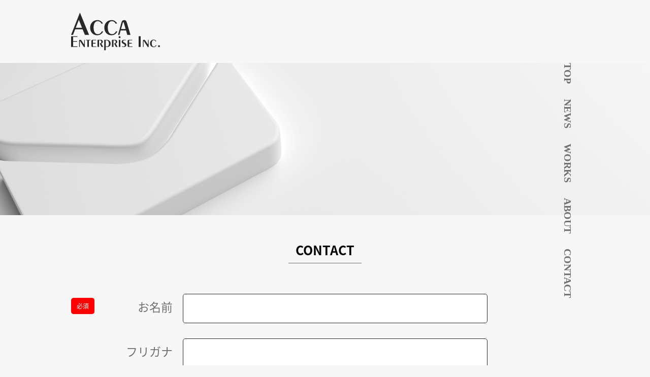

--- FILE ---
content_type: text/html; charset=UTF-8
request_url: https://accaenterpriseinc.com/contact
body_size: 20534
content:
<!DOCTYPE HTML>
<html lang="ja">
<head>
<meta charset="utf-8">
<meta http-equiv="X-UA-Compatible" content="IE=edge">
<meta name="viewport" content="initial-scale=1">
<meta name="format-detection" content="telephone=no">
<meta name="description" content="">

<link rel="stylesheet" type="text/css" media="all" href="https://accaenterpriseinc.com/css/style.css">
<link rel="stylesheet" type="text/css" media="all" href="https://accaenterpriseinc.com/css/contact.css">
	<style>img:is([sizes="auto" i], [sizes^="auto," i]) { contain-intrinsic-size: 3000px 1500px }</style>
	
		<!-- All in One SEO 4.1.3.4 -->
		<title>CONTACT - Acca Enterprise Inc.</title>
		<meta name="description" content="CONTACT お名前必須 フリガナ アドレス必須 会社名 ご連絡先 - - お問合せ内容必須 個人情報保護方 […]"/>
		<link rel="canonical" href="https://accaenterpriseinc.com/contact" />

		<!-- Global site tag (gtag.js) - Google Analytics -->
<script async src="https://www.googletagmanager.com/gtag/js?id=UA-205586889-1"></script>
<script>
 window.dataLayer = window.dataLayer || [];
 function gtag(){dataLayer.push(arguments);}
 gtag('js', new Date());

 gtag('config', 'UA-205586889-1');
</script>
		<meta property="og:site_name" content="Acca Enterprise Inc. - Just another WordPress site" />
		<meta property="og:type" content="article" />
		<meta property="og:title" content="CONTACT - Acca Enterprise Inc." />
		<meta property="og:description" content="CONTACT お名前必須 フリガナ アドレス必須 会社名 ご連絡先 - - お問合せ内容必須 個人情報保護方 […]" />
		<meta property="og:url" content="https://accaenterpriseinc.com/contact" />
		<meta property="article:published_time" content="2021-07-09T14:41:35Z" />
		<meta property="article:modified_time" content="2021-07-09T14:42:27Z" />
		<meta name="twitter:card" content="summary" />
		<meta name="twitter:domain" content="accaenterpriseinc.com" />
		<meta name="twitter:title" content="CONTACT - Acca Enterprise Inc." />
		<meta name="twitter:description" content="CONTACT お名前必須 フリガナ アドレス必須 会社名 ご連絡先 - - お問合せ内容必須 個人情報保護方 […]" />
		<script type="application/ld+json" class="aioseo-schema">
			{"@context":"https:\/\/schema.org","@graph":[{"@type":"WebSite","@id":"https:\/\/accaenterpriseinc.com\/#website","url":"https:\/\/accaenterpriseinc.com\/","name":"Acca Enterprise Inc.","description":"Just another WordPress site","publisher":{"@id":"https:\/\/accaenterpriseinc.com\/#organization"}},{"@type":"Organization","@id":"https:\/\/accaenterpriseinc.com\/#organization","name":"Acca Enterprise Inc.,","url":"https:\/\/accaenterpriseinc.com\/"},{"@type":"BreadcrumbList","@id":"https:\/\/accaenterpriseinc.com\/contact#breadcrumblist","itemListElement":[{"@type":"ListItem","@id":"https:\/\/accaenterpriseinc.com\/#listItem","position":"1","item":{"@type":"WebPage","@id":"https:\/\/accaenterpriseinc.com\/","name":"\u30db\u30fc\u30e0","description":"We create brand action every event begins with a story [\u2026]","url":"https:\/\/accaenterpriseinc.com\/"},"nextItem":"https:\/\/accaenterpriseinc.com\/contact#listItem"},{"@type":"ListItem","@id":"https:\/\/accaenterpriseinc.com\/contact#listItem","position":"2","item":{"@type":"WebPage","@id":"https:\/\/accaenterpriseinc.com\/contact","name":"CONTACT","description":"CONTACT \u304a\u540d\u524d\u5fc5\u9808 \u30d5\u30ea\u30ac\u30ca \u30a2\u30c9\u30ec\u30b9\u5fc5\u9808 \u4f1a\u793e\u540d \u3054\u9023\u7d61\u5148 - - \u304a\u554f\u5408\u305b\u5185\u5bb9\u5fc5\u9808 \u500b\u4eba\u60c5\u5831\u4fdd\u8b77\u65b9 [\u2026]","url":"https:\/\/accaenterpriseinc.com\/contact"},"previousItem":"https:\/\/accaenterpriseinc.com\/#listItem"}]},{"@type":"WebPage","@id":"https:\/\/accaenterpriseinc.com\/contact#webpage","url":"https:\/\/accaenterpriseinc.com\/contact","name":"CONTACT - Acca Enterprise Inc.","description":"CONTACT \u304a\u540d\u524d\u5fc5\u9808 \u30d5\u30ea\u30ac\u30ca \u30a2\u30c9\u30ec\u30b9\u5fc5\u9808 \u4f1a\u793e\u540d \u3054\u9023\u7d61\u5148 - - \u304a\u554f\u5408\u305b\u5185\u5bb9\u5fc5\u9808 \u500b\u4eba\u60c5\u5831\u4fdd\u8b77\u65b9 [\u2026]","inLanguage":"ja","isPartOf":{"@id":"https:\/\/accaenterpriseinc.com\/#website"},"breadcrumb":{"@id":"https:\/\/accaenterpriseinc.com\/contact#breadcrumblist"},"datePublished":"2021-07-09T14:41:35+09:00","dateModified":"2021-07-09T14:42:27+09:00"}]}
		</script>
		<!-- All in One SEO -->

		<!-- This site uses the Google Analytics by MonsterInsights plugin v7.18.0 - Using Analytics tracking - https://www.monsterinsights.com/ -->
		<!-- Note: MonsterInsights is not currently configured on this site. The site owner needs to authenticate with Google Analytics in the MonsterInsights settings panel. -->
					<!-- No UA code set -->
				<!-- / Google Analytics by MonsterInsights -->
		<link rel='stylesheet' id='mw-wp-form-css' href='https://accaenterpriseinc.com/wp/wp-content/plugins/mw-wp-form/css/style.css?ver=6.8.3' type='text/css' media='all' />
<link rel='stylesheet' id='wp-block-library-css' href='https://accaenterpriseinc.com/wp/wp-includes/css/dist/block-library/style.min.css?ver=6.8.3' type='text/css' media='all' />
<style id='classic-theme-styles-inline-css' type='text/css'>
/*! This file is auto-generated */
.wp-block-button__link{color:#fff;background-color:#32373c;border-radius:9999px;box-shadow:none;text-decoration:none;padding:calc(.667em + 2px) calc(1.333em + 2px);font-size:1.125em}.wp-block-file__button{background:#32373c;color:#fff;text-decoration:none}
</style>
<style id='global-styles-inline-css' type='text/css'>
:root{--wp--preset--aspect-ratio--square: 1;--wp--preset--aspect-ratio--4-3: 4/3;--wp--preset--aspect-ratio--3-4: 3/4;--wp--preset--aspect-ratio--3-2: 3/2;--wp--preset--aspect-ratio--2-3: 2/3;--wp--preset--aspect-ratio--16-9: 16/9;--wp--preset--aspect-ratio--9-16: 9/16;--wp--preset--color--black: #000000;--wp--preset--color--cyan-bluish-gray: #abb8c3;--wp--preset--color--white: #ffffff;--wp--preset--color--pale-pink: #f78da7;--wp--preset--color--vivid-red: #cf2e2e;--wp--preset--color--luminous-vivid-orange: #ff6900;--wp--preset--color--luminous-vivid-amber: #fcb900;--wp--preset--color--light-green-cyan: #7bdcb5;--wp--preset--color--vivid-green-cyan: #00d084;--wp--preset--color--pale-cyan-blue: #8ed1fc;--wp--preset--color--vivid-cyan-blue: #0693e3;--wp--preset--color--vivid-purple: #9b51e0;--wp--preset--gradient--vivid-cyan-blue-to-vivid-purple: linear-gradient(135deg,rgba(6,147,227,1) 0%,rgb(155,81,224) 100%);--wp--preset--gradient--light-green-cyan-to-vivid-green-cyan: linear-gradient(135deg,rgb(122,220,180) 0%,rgb(0,208,130) 100%);--wp--preset--gradient--luminous-vivid-amber-to-luminous-vivid-orange: linear-gradient(135deg,rgba(252,185,0,1) 0%,rgba(255,105,0,1) 100%);--wp--preset--gradient--luminous-vivid-orange-to-vivid-red: linear-gradient(135deg,rgba(255,105,0,1) 0%,rgb(207,46,46) 100%);--wp--preset--gradient--very-light-gray-to-cyan-bluish-gray: linear-gradient(135deg,rgb(238,238,238) 0%,rgb(169,184,195) 100%);--wp--preset--gradient--cool-to-warm-spectrum: linear-gradient(135deg,rgb(74,234,220) 0%,rgb(151,120,209) 20%,rgb(207,42,186) 40%,rgb(238,44,130) 60%,rgb(251,105,98) 80%,rgb(254,248,76) 100%);--wp--preset--gradient--blush-light-purple: linear-gradient(135deg,rgb(255,206,236) 0%,rgb(152,150,240) 100%);--wp--preset--gradient--blush-bordeaux: linear-gradient(135deg,rgb(254,205,165) 0%,rgb(254,45,45) 50%,rgb(107,0,62) 100%);--wp--preset--gradient--luminous-dusk: linear-gradient(135deg,rgb(255,203,112) 0%,rgb(199,81,192) 50%,rgb(65,88,208) 100%);--wp--preset--gradient--pale-ocean: linear-gradient(135deg,rgb(255,245,203) 0%,rgb(182,227,212) 50%,rgb(51,167,181) 100%);--wp--preset--gradient--electric-grass: linear-gradient(135deg,rgb(202,248,128) 0%,rgb(113,206,126) 100%);--wp--preset--gradient--midnight: linear-gradient(135deg,rgb(2,3,129) 0%,rgb(40,116,252) 100%);--wp--preset--font-size--small: 13px;--wp--preset--font-size--medium: 20px;--wp--preset--font-size--large: 36px;--wp--preset--font-size--x-large: 42px;--wp--preset--spacing--20: 0.44rem;--wp--preset--spacing--30: 0.67rem;--wp--preset--spacing--40: 1rem;--wp--preset--spacing--50: 1.5rem;--wp--preset--spacing--60: 2.25rem;--wp--preset--spacing--70: 3.38rem;--wp--preset--spacing--80: 5.06rem;--wp--preset--shadow--natural: 6px 6px 9px rgba(0, 0, 0, 0.2);--wp--preset--shadow--deep: 12px 12px 50px rgba(0, 0, 0, 0.4);--wp--preset--shadow--sharp: 6px 6px 0px rgba(0, 0, 0, 0.2);--wp--preset--shadow--outlined: 6px 6px 0px -3px rgba(255, 255, 255, 1), 6px 6px rgba(0, 0, 0, 1);--wp--preset--shadow--crisp: 6px 6px 0px rgba(0, 0, 0, 1);}:where(.is-layout-flex){gap: 0.5em;}:where(.is-layout-grid){gap: 0.5em;}body .is-layout-flex{display: flex;}.is-layout-flex{flex-wrap: wrap;align-items: center;}.is-layout-flex > :is(*, div){margin: 0;}body .is-layout-grid{display: grid;}.is-layout-grid > :is(*, div){margin: 0;}:where(.wp-block-columns.is-layout-flex){gap: 2em;}:where(.wp-block-columns.is-layout-grid){gap: 2em;}:where(.wp-block-post-template.is-layout-flex){gap: 1.25em;}:where(.wp-block-post-template.is-layout-grid){gap: 1.25em;}.has-black-color{color: var(--wp--preset--color--black) !important;}.has-cyan-bluish-gray-color{color: var(--wp--preset--color--cyan-bluish-gray) !important;}.has-white-color{color: var(--wp--preset--color--white) !important;}.has-pale-pink-color{color: var(--wp--preset--color--pale-pink) !important;}.has-vivid-red-color{color: var(--wp--preset--color--vivid-red) !important;}.has-luminous-vivid-orange-color{color: var(--wp--preset--color--luminous-vivid-orange) !important;}.has-luminous-vivid-amber-color{color: var(--wp--preset--color--luminous-vivid-amber) !important;}.has-light-green-cyan-color{color: var(--wp--preset--color--light-green-cyan) !important;}.has-vivid-green-cyan-color{color: var(--wp--preset--color--vivid-green-cyan) !important;}.has-pale-cyan-blue-color{color: var(--wp--preset--color--pale-cyan-blue) !important;}.has-vivid-cyan-blue-color{color: var(--wp--preset--color--vivid-cyan-blue) !important;}.has-vivid-purple-color{color: var(--wp--preset--color--vivid-purple) !important;}.has-black-background-color{background-color: var(--wp--preset--color--black) !important;}.has-cyan-bluish-gray-background-color{background-color: var(--wp--preset--color--cyan-bluish-gray) !important;}.has-white-background-color{background-color: var(--wp--preset--color--white) !important;}.has-pale-pink-background-color{background-color: var(--wp--preset--color--pale-pink) !important;}.has-vivid-red-background-color{background-color: var(--wp--preset--color--vivid-red) !important;}.has-luminous-vivid-orange-background-color{background-color: var(--wp--preset--color--luminous-vivid-orange) !important;}.has-luminous-vivid-amber-background-color{background-color: var(--wp--preset--color--luminous-vivid-amber) !important;}.has-light-green-cyan-background-color{background-color: var(--wp--preset--color--light-green-cyan) !important;}.has-vivid-green-cyan-background-color{background-color: var(--wp--preset--color--vivid-green-cyan) !important;}.has-pale-cyan-blue-background-color{background-color: var(--wp--preset--color--pale-cyan-blue) !important;}.has-vivid-cyan-blue-background-color{background-color: var(--wp--preset--color--vivid-cyan-blue) !important;}.has-vivid-purple-background-color{background-color: var(--wp--preset--color--vivid-purple) !important;}.has-black-border-color{border-color: var(--wp--preset--color--black) !important;}.has-cyan-bluish-gray-border-color{border-color: var(--wp--preset--color--cyan-bluish-gray) !important;}.has-white-border-color{border-color: var(--wp--preset--color--white) !important;}.has-pale-pink-border-color{border-color: var(--wp--preset--color--pale-pink) !important;}.has-vivid-red-border-color{border-color: var(--wp--preset--color--vivid-red) !important;}.has-luminous-vivid-orange-border-color{border-color: var(--wp--preset--color--luminous-vivid-orange) !important;}.has-luminous-vivid-amber-border-color{border-color: var(--wp--preset--color--luminous-vivid-amber) !important;}.has-light-green-cyan-border-color{border-color: var(--wp--preset--color--light-green-cyan) !important;}.has-vivid-green-cyan-border-color{border-color: var(--wp--preset--color--vivid-green-cyan) !important;}.has-pale-cyan-blue-border-color{border-color: var(--wp--preset--color--pale-cyan-blue) !important;}.has-vivid-cyan-blue-border-color{border-color: var(--wp--preset--color--vivid-cyan-blue) !important;}.has-vivid-purple-border-color{border-color: var(--wp--preset--color--vivid-purple) !important;}.has-vivid-cyan-blue-to-vivid-purple-gradient-background{background: var(--wp--preset--gradient--vivid-cyan-blue-to-vivid-purple) !important;}.has-light-green-cyan-to-vivid-green-cyan-gradient-background{background: var(--wp--preset--gradient--light-green-cyan-to-vivid-green-cyan) !important;}.has-luminous-vivid-amber-to-luminous-vivid-orange-gradient-background{background: var(--wp--preset--gradient--luminous-vivid-amber-to-luminous-vivid-orange) !important;}.has-luminous-vivid-orange-to-vivid-red-gradient-background{background: var(--wp--preset--gradient--luminous-vivid-orange-to-vivid-red) !important;}.has-very-light-gray-to-cyan-bluish-gray-gradient-background{background: var(--wp--preset--gradient--very-light-gray-to-cyan-bluish-gray) !important;}.has-cool-to-warm-spectrum-gradient-background{background: var(--wp--preset--gradient--cool-to-warm-spectrum) !important;}.has-blush-light-purple-gradient-background{background: var(--wp--preset--gradient--blush-light-purple) !important;}.has-blush-bordeaux-gradient-background{background: var(--wp--preset--gradient--blush-bordeaux) !important;}.has-luminous-dusk-gradient-background{background: var(--wp--preset--gradient--luminous-dusk) !important;}.has-pale-ocean-gradient-background{background: var(--wp--preset--gradient--pale-ocean) !important;}.has-electric-grass-gradient-background{background: var(--wp--preset--gradient--electric-grass) !important;}.has-midnight-gradient-background{background: var(--wp--preset--gradient--midnight) !important;}.has-small-font-size{font-size: var(--wp--preset--font-size--small) !important;}.has-medium-font-size{font-size: var(--wp--preset--font-size--medium) !important;}.has-large-font-size{font-size: var(--wp--preset--font-size--large) !important;}.has-x-large-font-size{font-size: var(--wp--preset--font-size--x-large) !important;}
:where(.wp-block-post-template.is-layout-flex){gap: 1.25em;}:where(.wp-block-post-template.is-layout-grid){gap: 1.25em;}
:where(.wp-block-columns.is-layout-flex){gap: 2em;}:where(.wp-block-columns.is-layout-grid){gap: 2em;}
:root :where(.wp-block-pullquote){font-size: 1.5em;line-height: 1.6;}
</style>
<script type="text/javascript" src="https://accaenterpriseinc.com/wp/wp-includes/js/jquery/jquery.min.js?ver=3.7.1" id="jquery-core-js"></script>
<script type="text/javascript" src="https://accaenterpriseinc.com/wp/wp-includes/js/jquery/jquery-migrate.min.js?ver=3.4.1" id="jquery-migrate-js"></script>
<link rel="https://api.w.org/" href="https://accaenterpriseinc.com/wp-json/" /><link rel="alternate" title="JSON" type="application/json" href="https://accaenterpriseinc.com/wp-json/wp/v2/pages/14" /><link rel="alternate" title="oEmbed (JSON)" type="application/json+oembed" href="https://accaenterpriseinc.com/wp-json/oembed/1.0/embed?url=https%3A%2F%2Faccaenterpriseinc.com%2Fcontact" />
<link rel="alternate" title="oEmbed (XML)" type="text/xml+oembed" href="https://accaenterpriseinc.com/wp-json/oembed/1.0/embed?url=https%3A%2F%2Faccaenterpriseinc.com%2Fcontact&#038;format=xml" />
<script async src="https://accaenterpriseinc.com/js/picturefill.min.js"></script>
</head>

<body>
<div class="layout">
	<header class="header">
		<h1 class="header__logo"><a href="https://accaenterpriseinc.com/"><img src="https://accaenterpriseinc.com/img/common/logo1.svg" alt="Acca Enterprise Inc."></a></h1>
	</header>
	<nav class="gnav">
		<ul>
			<li><a href="https://accaenterpriseinc.com/">TOP</a></li>
			<li><a href="https://accaenterpriseinc.com/news/">NEWS</a></li>
			<li><a href="https://accaenterpriseinc.com/#works" class="smoothScroll">WORKS</a></li>
			<li><a href="https://accaenterpriseinc.com/#about" class="smoothScroll">ABOUT</a></li>
			<li><a href="https://accaenterpriseinc.com/contact/">CONTACT</a></li>
		</ul>
	</nav>
	<div class="visual"></div>
	<article class="contact">
		<h2 class="cmn-hd1">CONTACT</h2>
<div id="mw_wp_form_mw-wp-form-13" class="mw_wp_form mw_wp_form_input  ">
					<form method="post" action="" enctype="multipart/form-data">		<table>
			<tr>
				<th scope="row"><div>お名前<span class="contact__required">必須</span></div></th>
				<td>
<input type="text" name="お名前" size="60" value="" />
</td>
			</tr>
			<tr>
				<th scope="row"><div>フリガナ</div></th>
				<td>
<input type="text" name="フリガナ" size="60" value="" />
</td>
			</tr>
			<tr>
				<th scope="row"><div>アドレス<span class="contact__required">必須</span></div></th>
				<td>
<input type="email" name="アドレス" size="60" value="" data-conv-half-alphanumeric="true"/>
</td>
			</tr>
			<tr>
				<th scope="row"><div>会社名</div></th>
				<td>
<input type="text" name="会社名" size="60" value="" />
</td>
			</tr>
			<tr>
				<th scope="row"><div>ご連絡先</div></th>
				<td>
<span class="mwform-tel-field">
	<input type="text" name="ご連絡先[data][0]" size="6" maxlength="5" value="" data-conv-half-alphanumeric="true" />
	-	<input type="text" name="ご連絡先[data][1]" size="5" maxlength="4" value="" data-conv-half-alphanumeric="true" />
	-	<input type="text" name="ご連絡先[data][2]" size="5" maxlength="4" value="" data-conv-half-alphanumeric="true" />
</span>

<input type="hidden" name="ご連絡先[separator]" value="-" />
</td>
			</tr>
			<tr>
				<th scope="row"><div>お問合せ内容<span class="contact__required">必須</span></div></th>
				<td>
<textarea name="お問合せ内容" cols="50" rows="5" ></textarea>
</td>
			</tr>
		</table>
		<p class="contact__privacy"><label>
	<span class="mwform-checkbox-field horizontal-item">
		<label >
			<input type="checkbox" name="agree[data][]" value="個人情報保護方針を理解致しました" />
			<span class="mwform-checkbox-field-text">個人情報保護方針を理解致しました</span>
		</label>
	</span>

<input type="hidden" name="agree[separator]" value="," />

<input type="hidden" name="__children[agree][]" value="{&quot;\u500b\u4eba\u60c5\u5831\u4fdd\u8b77\u65b9\u91dd\u3092\u7406\u89e3\u81f4\u3057\u307e\u3057\u305f&quot;:&quot;\u500b\u4eba\u60c5\u5831\u4fdd\u8b77\u65b9\u91dd\u3092\u7406\u89e3\u81f4\u3057\u307e\u3057\u305f&quot;}" />
</label></p>
		<div class="contact__btns">
			<button class="contact__btns__remove" onclick="location.href='/contact/'; return false;">削除</button>

<button type="submit" name="submitConfirm" value="confirm" class="contact__btns__confirm">確認</button>



		</div><input type="hidden" name="mw-wp-form-form-id" value="13" /><input type="hidden" name="mw_wp_form_token" value="9bdf1da99c4a0fcf0635c07f19ef65f3ba0e20c0566c92a9b9fb137b7722bee8" /><input type="hidden" name="mw-wp-form-form-id" value="13" /><input type="hidden" name="mw_wp_form_token" value="9bdf1da99c4a0fcf0635c07f19ef65f3ba0e20c0566c92a9b9fb137b7722bee8" /></form>
				<!-- end .mw_wp_form --></div>
	</article>	<footer class="footer"><div>
		<div class="page-top"><div>TOP</div></div>
		<p class="footer__copyright"><small>Copyrights &copy;Acca Enterprise Inc., All Rights Reserved.</small></p>
		<p class="footer__nav"><a href="https://accaenterpriseinc.com/privacy/">Privacy Poricy</a></p>
	</div></footer>
</div>
<script src="https://accaenterpriseinc.com/js/jquery-3.4.1.min.js"></script>
<script src="https://accaenterpriseinc.com/js/jquery.easing.1.3.js"></script>
<script src="https://accaenterpriseinc.com/js/common.js"></script>
<script type="speculationrules">
{"prefetch":[{"source":"document","where":{"and":[{"href_matches":"\/*"},{"not":{"href_matches":["\/wp\/wp-*.php","\/wp\/wp-admin\/*","\/wp\/wp-content\/uploads\/*","\/wp\/wp-content\/*","\/wp\/wp-content\/plugins\/*","\/wp\/wp-content\/themes\/accaenterprise\/*","\/*\\?(.+)"]}},{"not":{"selector_matches":"a[rel~=\"nofollow\"]"}},{"not":{"selector_matches":".no-prefetch, .no-prefetch a"}}]},"eagerness":"conservative"}]}
</script>
<script type="text/javascript" src="https://accaenterpriseinc.com/wp/wp-content/plugins/mw-wp-form/js/form.js?ver=6.8.3" id="mw-wp-form-js"></script>
</body>
</html>


--- FILE ---
content_type: text/css
request_url: https://accaenterpriseinc.com/css/style.css
body_size: 22304
content:
@charset "UTF-8";
/* reset */
@import url(https://fonts.googleapis.com/earlyaccess/notosansjapanese.css);
@import url(https://fonts.googleapis.com/css2?family=Noto+Serif+JP:wght@400;500;700&display=swap);
@import url(https://pro.fontawesome.com/releases/v5.14.0/css/all.css);
html {
  height: 100%;
  overflow-y: scroll;
  width: 100%;
}

body {
  height: 100%;
  margin: 0;
  overflow: visible;
  padding: 0;
  vertical-align: top;
  width: 100%;
}

h1, h2, h3, h4, h5, h6 {
  font-size: 100%;
  font-weight: normal;
  margin: 0;
}

p {
  margin: 0;
}

a img, img {
  border: 0;
  vertical-align: middle;
}

strong {
  font-style: normal;
  font-weight: bold;
}

small {
  font-size: 100%;
}

ol, ul {
  list-style-type: none;
}

dd, dl, dt, li, ol, ul {
  margin: 0;
  padding: 0;
}

hr {
  background-color: #CCCCCC;
  border: 0;
  color: #CCCCCC;
  height: 1px;
  margin: 0;
  padding: 0;
}

table {
  border-collapse: collapse;
  border-spacing: 0;
  font-size: 100%;
}

th {
  font-style: normal;
  font-weight: normal;
  margin: 0;
  padding: 0;
  text-align: left;
}

td {
  margin: 0;
  padding: 0;
}

blockquote, div, span {
  margin: 0;
  padding: 0;
}

pre {
  font-family: monospace;
  line-height: 1.0;
  margin: 0;
  padding: 0;
}

button {
  background: 0;
  border: 0;
  cursor: pointer;
  padding: 0;
  vertical-align: middle;
}

button, fieldset, form, input, label, legend, select, textarea {
  font-family: inherit;
  font-size: 100%;
  font-style: inherit;
  font-weight: inherit;
  margin: 0;
  padding: 0;
  vertical-align: middle;
}

label {
  cursor: pointer;
}

textarea {
  resize: vertical;
}

* html textarea {
  margin-top: -2px;
}

*:first-child + html textarea {
  margin-top: -2px;
}

abbr, acronym {
  border: 0;
}

address, caption, cite, code, dfn, em, var {
  font-style: normal;
  font-weight: normal;
}

caption {
  text-align: left;
}

code, kbd, pre, samp, tt {
  font-family: monospace;
  line-height: 1.0;
}

* + html code, * + html kbd, * + html pre, * + html samp, * + html tt {
  font-size: 108%;
}

q:after, q:before {
  content: '';
}

article, aside, audio, canvas, projects, figcaption, figure, footer, header, hgroup, mark, menu, nav, section, summary, time, video {
  background: transparent;
  border: 0;
  font-size: 100%;
  margin: 0;
  outline: 0;
  padding: 0;
  vertical-align: baseline;
}

article, aside, projects, figcaption, figure, footer, header, hgroup, menu, nav, section {
  display: block;
}

/* IE */
@font-face {
  font-family: 'LiNovePOP';
  src: url("../font/LiNovePOP.eot");
}

/* Firefox, Opera, Safari */
@font-face {
  font-family: 'LiNovePOP';
  src: url("../font/LiNovePOP.ttf") format("truetype");
}

/* Vars
--------------------- */
/*
Noto Sans Japanese Weight
100	Thin
200	Light
300	DemiLight
400	Regular
500	Medium
700	Bold
900	Black

Fontawesome
&#x;
300 LIGHT   線が細いもの                   fal
400 REGULAR アウトラインをとったようなもの    far
400 BRANDS  Twitterなどのブランドロゴ       fab
900 SOLID   通常アイコン、白抜きのもの       fas
*/
/* ソースサイズ */
/* Mixin
--------------------- */
/* Media Queries */
/* Vendor Prefix */
/* Extend
--------------------- */
/* Clearfix */
/* Ellipsis */
/* PseudoTable */
/* Inner */
.mod-pagination, .header, .footer > div {
  margin-left: auto;
  margin-right: auto;
  max-width: 1040px;
  padding-left: 20px;
  padding-right: 20px;
  width: 100%;
}

@media screen and (max-width: 1020px) {
  .mod-pagination, .header, .footer > div {
    padding-right: 4.41176vw;
  }
}

@media screen and (max-width: 767px) {
  .mod-pagination, .header, .footer > div {
    padding-left: 4.68vw;
    padding-right: 4.68vw;
  }
}

/* Device
--------------------- */
/* .pc-only */
@media screen and (max-width: 767px) {
  .pc-only {
    display: none !important;
  }
}

/* .tb-only */
.tb-only {
  display: none !important;
}

@media screen and (max-width: 1023px) {
  .tb-only {
    display: block !important;
  }
}

@media screen and (max-width: 1023px) {
  br.tb-only {
    display: inline !important;
  }
}

/* .sp-only */
.sp-only {
  display: none !important;
}

@media screen and (max-width: 767px) {
  .sp-only {
    display: block !important;
  }
}

@media screen and (max-width: 767px) {
  br.sp-only {
    display: inline !important;
  }
}

/* Basic
--------------------- */
/* .align-center */
.align-center {
  text-align: center;
}

/* .align-right */
.align-right {
  text-align: right;
}

/* .align-center */
.align-center {
  text-align: center;
}

/* .bold */
.bold {
  font-weight: 700;
}

/* .mb-40 */
.mb-0 {
  margin-bottom: 0 !important;
}

.mb-8 {
  margin-bottom: 8px !important;
}

.mb-16 {
  margin-bottom: 16px !important;
}

.mb-24 {
  margin-bottom: 24px !important;
}

.mb-32 {
  margin-bottom: 32px !important;
}

.mb-40 {
  margin-bottom: 40px !important;
}

.mb-64 {
  margin-bottom: 64px !important;
}

.mb-80 {
  margin-bottom: 80px !important;
}

.mb-160 {
  margin-bottom: 160px !important;
}

/* Heading
--------------------- */
.mod-hd1 {
  color: #000;
  font-size: 1rem;
  font-weight: bold;
  line-height: 1.5;
}

/* Cols
--------------------- */
.mod-cols, .mod-cols--64-36, .mod-cols--36-64 {
  display: -webkit-box;
  display: -ms-flexbox;
  display: flex;
  -webkit-box-pack: justify;
      -ms-flex-pack: justify;
          justify-content: space-between;
  margin-bottom: 80px;
}

.mod-cols--64-36 {
  -webkit-box-orient: horizontal;
  -webkit-box-direction: reverse;
      -ms-flex-direction: row-reverse;
          flex-direction: row-reverse;
}

.mod-cols--64-36 .mod-cols__col1, .mod-cols--64-36 .mod-cols__col1--fig {
  width: 36%;
}

.mod-cols--64-36 .mod-cols__col1--fig img {
  width: 100%;
}

.mod-cols--64-36 .mod-cols__col2, .mod-cols--64-36 .mod-cols__col2--fig {
  padding-right: 24px;
  width: 64%;
}

.mod-cols--64-36 .mod-cols__col2--fig img {
  width: 100%;
}

.mod-cols--36-64 .mod-cols__col1, .mod-cols--36-64 .mod-cols__col1--fig {
  width: 36%;
}

.mod-cols--36-64 .mod-cols__col1--fig img {
  width: 100%;
}

.mod-cols--36-64 .mod-cols__col2, .mod-cols--36-64 .mod-cols__col2--fig {
  padding-left: 24px;
  width: 64%;
}

.mod-cols--36-64 .mod-cols__col2--fig img {
  width: 100%;
}

@media screen and (max-width: 767px) {
  .mod-cols, .mod-cols--64-36, .mod-cols--36-64 {
    -webkit-box-orient: vertical;
    -webkit-box-direction: normal;
        -ms-flex-direction: column;
            flex-direction: column;
    margin-bottom: 40px;
  }
  .mod-cols .mod-cols__col1, .mod-cols--64-36 .mod-cols__col1, .mod-cols--36-64 .mod-cols__col1, .mod-cols--64-36 .mod-cols__col1--fig, .mod-cols--36-64 .mod-cols__col1--fig {
    width: 100%;
  }
  .mod-cols .mod-cols__col2, .mod-cols--64-36 .mod-cols__col2, .mod-cols--36-64 .mod-cols__col2, .mod-cols--64-36 .mod-cols__col2--fig, .mod-cols--36-64 .mod-cols__col2--fig {
    padding: 0;
    width: 100%;
  }
}

.mod-cols2, .mod-cols2--rev {
  display: -webkit-box;
  display: -ms-flexbox;
  display: flex;
  -webkit-box-pack: justify;
      -ms-flex-pack: justify;
          justify-content: space-between;
  margin-bottom: 24px;
}

@media screen and (max-width: 767px) {
  .mod-cols2, .mod-cols2--rev {
    -webkit-box-orient: vertical;
    -webkit-box-direction: reverse;
        -ms-flex-direction: column-reverse;
            flex-direction: column-reverse;
    margin-bottom: 0;
  }
}

.mod-cols2 .mod-cols2__col1, .mod-cols2--rev .mod-cols2__col1 {
  -ms-flex-negative: 0;
      flex-shrink: 0;
  padding-right: 24px;
}

@media screen and (max-width: 767px) {
  .mod-cols2 .mod-cols2__col1, .mod-cols2--rev .mod-cols2__col1 {
    padding-right: 0;
    width: 100%;
  }
}

@media screen and (max-width: 767px) {
  .mod-cols2 .mod-cols2__col2, .mod-cols2--rev .mod-cols2__col2 {
    width: 100%;
    margin-bottom: 16px;
  }
}

.mod-cols2 .mod-cols2__col2 img, .mod-cols2--rev .mod-cols2__col2 img {
  max-width: 100%;
}

@media screen and (max-width: 767px) {
  .mod-cols2 .mod-cols2__col2 img, .mod-cols2--rev .mod-cols2__col2 img {
    width: 100%;
  }
}

.mod-cols2--rev {
  -webkit-box-orient: horizontal;
  -webkit-box-direction: reverse;
      -ms-flex-direction: row-reverse;
          flex-direction: row-reverse;
}

@media screen and (max-width: 767px) {
  .mod-cols2--rev {
    -webkit-box-orient: vertical;
    -webkit-box-direction: reverse;
        -ms-flex-direction: column-reverse;
            flex-direction: column-reverse;
  }
}

.mod-cols2--rev .mod-cols2__col1 {
  padding-right: 0;
  padding-left: 24px;
}

@media screen and (max-width: 767px) {
  .mod-cols2--rev .mod-cols2__col1 {
    padding-left: 0;
  }
}

/* Decorate
--------------------- */
.mod-dec1 {
  font-size: 2rem;
  font-weight: bold;
}

/* Button
--------------------- */
.mod-btn1 {
  background-color: #000;
  border: 1px solid #000;
  border-radius: 10px;
  color: #fff;
  display: inline-block;
  font-size: 1rem;
  font-weight: bold;
  text-decoration: none;
  line-height: 1;
  padding: 10px 0;
  text-align: center;
  width: 100%;
}

.mod-btn1:hover {
  color: #fff;
  opacity: 0.5;
}

/* Table
--------------------- */
.mod-table {
  border-left: 1px solid #e9e9e9;
  border-top: 1px solid #e9e9e9;
  font-size: 1.6rem;
  margin: 40px 0;
  width: 100%;
}

.mod-table th {
  background-color: #f9f9f9;
  border-bottom: 1px solid #e9e9e9;
  border-right: 1px solid #e9e9e9;
  font-size: 100%;
  line-height: 2;
  padding: 20px;
  vertical-align: top;
  width: 200px;
}

.mod-table th > *:first-child {
  margin-top: 0 !important;
}

.mod-table th > *:last-child {
  margin-bottom: 0 !important;
}

@media screen and (max-width: 767px) {
  .mod-table th {
    display: block;
    width: 100%;
  }
}

.mod-table td {
  background-color: #fff;
  border-bottom: 1px solid #e9e9e9;
  border-right: 1px solid #e9e9e9;
  font-size: 100%;
  line-height: 2;
  padding: 20px;
  vertical-align: top;
}

.mod-table td > *:first-child {
  margin-top: 0 !important;
}

.mod-table td > *:last-child {
  margin-bottom: 0 !important;
}

@media screen and (max-width: 767px) {
  .mod-table td {
    display: block;
    width: 100%;
  }
}

/* List
--------------------- */
.mod-list-disc {
  line-height: 1.5;
  list-style-type: disc;
  padding-left: 1.5em;
}

.mod-list-disc li {
  margin-bottom: 0.5em;
}

/* Section
--------------------- */
.mod-sec {
  margin-left: auto;
  margin-right: auto;
  max-width: 1100px;
  padding-left: 50px;
  padding-right: 50px;
}

@media screen and (max-width: 1023px) {
  .mod-sec {
    padding-left: 4vw;
    padding-right: 4vw;
  }
}

/* Adjacent
--------------------- */
.mod-adjacent {
  -webkit-box-align: center;
      -ms-flex-align: center;
          align-items: center;
  display: -webkit-box;
  display: -ms-flexbox;
  display: flex;
  -webkit-box-pack: justify;
      -ms-flex-pack: justify;
          justify-content: space-between;
  margin: 80px 0;
}

@media screen and (max-width: 767px) {
  .mod-adjacent {
    margin: 40px 0;
  }
}

.mod-adjacent a {
  color: #707070;
  font-size: 1.6rem;
  text-decoration: none;
}

.mod-adjacent__prev a,
.mod-adjacent__next a {
  -webkit-box-align: center;
      -ms-flex-align: center;
          align-items: center;
  background: #707070;
  color: #FFF;
  display: -webkit-box;
  display: -ms-flexbox;
  display: flex;
  font-family: "Font Awesome 5 Pro";
  height: 40px;
  -webkit-box-pack: center;
      -ms-flex-pack: center;
          justify-content: center;
  width: 40px;
}

.mod-adjacent__prev img,
.mod-adjacent__next img {
  width: 12px;
}

/* .pagination
--------------------- */
.mod-pagination {
  margin-bottom: 60px;
}

.mod-pagination ul {
  -webkit-box-align: center;
      -ms-flex-align: center;
          align-items: center;
  display: -webkit-box;
  display: -ms-flexbox;
  display: flex;
  -webkit-box-pack: center;
      -ms-flex-pack: center;
          justify-content: center;
  list-style: none;
  margin: 0 auto;
  padding: 0;
  position: relative;
  text-align: center;
}

@media screen and (max-width: 767px) {
  .mod-pagination ul {
    display: block;
  }
}

.mod-pagination__item, .mod-pagination__item--first, .mod-pagination__item--last, .mod-pagination__item--prev, .mod-pagination__item--next, .mod-pagination__item--current, .mod-pagination__item--ellipsis {
  font-size: 1.6rem;
  height: 40px;
  margin: 0 5px;
  padding: 0;
  text-align: center;
  width: 40px;
}

.mod-pagination__item a, .mod-pagination__item--first a, .mod-pagination__item--last a, .mod-pagination__item--prev a, .mod-pagination__item--next a, .mod-pagination__item--current a, .mod-pagination__item--ellipsis a,
.mod-pagination__item span,
.mod-pagination__item--first span,
.mod-pagination__item--last span,
.mod-pagination__item--prev span,
.mod-pagination__item--next span,
.mod-pagination__item--current span,
.mod-pagination__item--ellipsis span {
  background: #717171;
  border: 1px solid #717171;
  border-radius: 3px;
  color: #FFF;
  display: block;
  line-height: 38px;
  height: 100%;
  text-decoration: none;
  width: 100%;
}

@media screen and (max-width: 767px) {
  .mod-pagination__item a, .mod-pagination__item--first a, .mod-pagination__item--last a, .mod-pagination__item--prev a, .mod-pagination__item--next a, .mod-pagination__item--current a, .mod-pagination__item--ellipsis a,
  .mod-pagination__item span,
  .mod-pagination__item--first span,
  .mod-pagination__item--last span,
  .mod-pagination__item--prev span,
  .mod-pagination__item--next span,
  .mod-pagination__item--current span,
  .mod-pagination__item--ellipsis span {
    line-height: 10.13333vw;
  }
}

.mod-pagination__item a:hover, .mod-pagination__item--first a:hover, .mod-pagination__item--last a:hover, .mod-pagination__item--prev a:hover, .mod-pagination__item--next a:hover, .mod-pagination__item--current a:hover, .mod-pagination__item--ellipsis a:hover {
  background: #2699FB;
  border: 1px solid #2699FB;
  color: #FFF;
}

.mod-pagination__item--first a, .mod-pagination__item--last a, .mod-pagination__item--prev a, .mod-pagination__item--next a {
  color: #2699FB;
}

.mod-pagination__item--first span, .mod-pagination__item--last span, .mod-pagination__item--prev span, .mod-pagination__item--next span {
  opacity: 0.5;
}

.mod-pagination__item--first {
  display: none;
  margin: 0 5px 0 0;
}

.mod-pagination__item--last {
  display: none;
  margin: 0 0 0 5px;
}

.mod-pagination__item--prev {
  margin: 0 5px 0 0;
}

.mod-pagination__item--next {
  margin: 0 0 0 5px;
}

.mod-pagination__item--current span.mod-pagination__sp-txt {
  display: none;
}

@media screen and (max-width: 767px) {
  .mod-pagination__item--current span.mod-pagination__sp-txt {
    color: #707070;
    background: 0;
    border: 0;
    display: inline-block;
  }
}

.mod-pagination__item--current span.mod-pagination__pc-txt {
  background: #2699FB;
  border: 1px solid #2699FB;
  color: #FFF;
  line-height: 38px;
}

@media screen and (max-width: 767px) {
  .mod-pagination__item--current span.mod-pagination__pc-txt {
    display: none;
  }
}

.mod-pagination__item--ellipsis {
  line-height: 40px;
}

@media screen and (max-width: 767px) {
  .mod-pagination__item, .mod-pagination__item--first, .mod-pagination__item--last, .mod-pagination__item--prev, .mod-pagination__item--next, .mod-pagination__item--current, .mod-pagination__item--ellipsis {
    display: none;
    font-size: 4.26667vw;
    height: 10.66667vw;
    line-height: 10.66667vw;
    margin: 0;
    width: 12%;
  }
  .mod-pagination__item--first, .mod-pagination__item--last, .mod-pagination__item--prev, .mod-pagination__item--next {
    display: block;
    position: absolute;
    top: 0;
  }
  .mod-pagination__item--first {
    left: 0;
  }
  .mod-pagination__item--last {
    right: 0;
  }
  .mod-pagination__item--prev {
    left: 14%;
  }
  .mod-pagination__item--next {
    right: 14%;
  }
  .mod-pagination__item--current {
    background: 0;
    border: 0;
    color: #707070;
    display: inline-block;
    line-height: 10.66667vw;
    width: 44%;
  }
}

/* General
--------------------- */
html {
  font-size: 62.5%;
  -webkit-text-size-adjust: 100%;
  -ms-text-size-adjust: 100%;
}

body {
  background-color: #F7F7F7;
  color: #707070;
  font-family: "Noto Sans Japanese", "游ゴシック", "Yu Gothic", "游ゴシック体", YuGothic, "メイリオ", Meiryo, "ヒラギノ角ゴ ProN W3", "Hiragino Kaku Gothic ProN", "ヒラギノ角ゴ Pro W3", "Hiragino Kaku Gothic Pro", sans-serif;
  font-weight: 500;
  /* 游ゴシックメインの場合 */
  font-weight: 400;
  /* Noto Sans Japanese メインの場合 */
  line-height: 1.5;
  word-break: break-all;
}

body * {
  -webkit-box-sizing: border-box;
          box-sizing: border-box;
}

/* a */
a {
  color: #448aca;
  text-decoration: underline;
}

a:hover {
  color: #448aca;
  text-decoration: none;
}

/* p */
p {
  font-size: 1.8rem;
  line-height: 1.5;
  margin-bottom: 2em;
}

/* Layout
--------------------- */
.layout {
  height: 100%;
  width: 100%;
}

/* Header
--------------------- */
.header {
  padding-bottom: 25px;
  padding-top: 25px;
}

@media screen and (max-width: 767px) {
  .header {
    padding-bottom: 4.68vw;
    padding-top: 4.68vw;
  }
}

/* .header__logo */
@media screen and (max-width: 767px) {
  .header__logo img {
    height: 10vw;
  }
}

/* Gnav
--------------------- */
.gnav {
  font-family: 'LiNovePOP';
  font-size: 2rem;
  font-weight: 900;
  left: 50%;
  line-height: 45px;
  margin-left: 500px;
  position: absolute;
  -webkit-transform: rotate(90deg);
          transform: rotate(90deg);
  -webkit-transform-origin: top left;
          transform-origin: top left;
  top: 124px;
  width: 100vh;
  z-index: 9;
}

.gnav.fixed {
  position: fixed;
  top: 0;
}

@media screen and (max-width: 1020px) {
  .gnav {
    font-size: 1.96078vw;
    left: 100%;
    line-height: 4.41176vw;
    margin-left: 0;
  }
}

@media screen and (max-width: 767px) {
  .gnav {
    font-size: 1.4rem;
    height: 4.68vw;
    line-height: 4.68vw;
    overflow: auto;
    top: calc(10vw + (4.68vw * 2));
  }
}

.gnav ul {
  display: -webkit-box;
  display: -ms-flexbox;
  display: flex;
}

.gnav ul li {
  -ms-flex-negative: 0;
      flex-shrink: 0;
  margin-right: 30px;
}

@media screen and (max-width: 767px) {
  .gnav ul li {
    margin-right: 15px;
  }
}

.gnav ul li:last-child {
  margin-right: 0;
}

.gnav ul a {
  color: #707070;
  text-decoration: none;
}

.gnav ul a:hover {
  opacity: 0.5;
}

/* Common
--------------------- */
/* cmn-hd1 */
.cmn-hd1 {
  color: #000;
  font-size: 2.5rem;
  font-weight: bold;
  line-height: 1;
  margin-bottom: 28px;
  padding-bottom: 14px;
  position: relative;
  text-align: center;
}

.cmn-hd1::after {
  background: #707070;
  bottom: 0;
  content: '';
  height: 1px;
  left: 50%;
  margin-left: -72px;
  position: absolute;
  width: 144px;
}

/* cmn-btn1 */
.cmn-btn1 {
  background-color: #60B6FF;
  border-radius: 4px;
  color: #fff;
  display: inline-block;
  font-family: Arial, Helvetica, "sans-serif";
  font-size: 1.2rem;
  font-weight: bold;
  text-decoration: none;
  line-height: 1;
  padding: 21px 0;
  text-align: center;
  width: 164px;
}

.cmn-btn1:hover {
  color: #fff;
  opacity: 0.5;
}

/* .news-items */
.news-items {
  display: -webkit-box;
  display: -ms-flexbox;
  display: flex;
  -ms-flex-wrap: wrap-reverse;
      flex-wrap: wrap-reverse;
  margin: 0 auto;
  max-width: 935px;
  padding: 0 20px;
  width: 100%;
}

@media screen and (max-width: 1020px) {
  .news-items {
    padding-right: 4.41176%;
  }
}

@media screen and (max-width: 767px) {
  .news-items {
    -webkit-box-orient: vertical;
    -webkit-box-direction: normal;
        -ms-flex-direction: column;
            flex-direction: column;
    padding: 0 4.68vw;
  }
}

.news-items__item {
  background: #fff;
  margin-right: 2.23464%;
  margin-bottom: 50px;
  width: 31.84358%;
}

.news-items__item:nth-child(3n) {
  margin-right: 0;
}

@media screen and (max-width: 767px) {
  .news-items__item {
    margin-bottom: 24px;
    margin-right: 0;
    width: 100%;
  }
}

.news-items__item figure img {
  width: 100%;
}

.news-items__contents {
  color: #080808;
  padding: 8.42105%;
}

.news-items__contents p {
  font-size: 1.4rem;
  line-height: 1.71429;
  margin-bottom: 0;
}

.news-items__title {
  font-weight: bold;
  font-size: 2rem;
  margin-bottom: 8px;
}

@media screen and (max-width: 767px) {
  .news-items__title {
    font-size: 1.8rem;
  }
}

.news-items__title a {
  color: #080808;
  text-decoration: none;
}

.news-items__title a:hover {
  text-decoration: underline;
}

/* Topic path
--------------------- */
.topic-path {
  font-size: 1.4rem;
  margin-bottom: 30px;
}

.topic-path li {
  display: inline;
}

.topic-path li::after {
  content: ' >';
}

.topic-path li:last-child::after {
  content: '';
}

/* Page-top
--------------------- */
.page-top {
  height: 55px;
  overflow: hidden;
  padding-right: 20px;
  position: absolute;
  right: 0;
  text-align: center;
  top: -75px;
  width: 70px;
  z-index: 1;
}

@media screen and (max-width: 767px) {
  .page-top {
    height: 7.33333vw;
    padding-right: 2.13333vw;
    top: -9.46667vw;
    width: 8.8vw;
  }
}

.page-top.fixed {
  bottom: 20px;
  position: fixed;
  top: auto;
}

@media screen and (max-width: 767px) {
  .page-top.fixed {
    bottom: 2.13333vw;
  }
}

.page-top:hover {
  opacity: 0.5;
}

.page-top > div {
  background: url(../img/common/page_top_ico_01.svg) 0% 0% no-repeat;
  background-size: 100% auto;
  color: #707070;
  cursor: pointer;
  font-size: 1.4rem;
  height: 100%;
  line-height: 1;
  padding-top: 40px;
  position: relative;
  right: 0;
  top: 0;
  width: 100%;
}

@media screen and (max-width: 767px) {
  .page-top > div {
    font-size: 1.86667vw;
    padding-top: 4.53333vw;
  }
}

/* Footer
--------------------- */
.footer {
  background: #393939;
  color: #FFF;
  padding: 20px 0;
  position: relative;
  width: 100%;
}

.footer > div {
  display: -webkit-box;
  display: -ms-flexbox;
  display: flex;
}

/* .footer__nav */
.footer__nav {
  font-family: Arial, Helvetica, "sans-serif";
  font-size: 1rem;
  margin-bottom: 0;
}

.footer__nav a {
  color: #FFF;
  text-decoration: none;
}

.footer__nav a:hover {
  text-decoration: underline;
}

/* .footer__copyright */
.footer__copyright {
  font-family: Arial, Helvetica, "sans-serif";
  font-size: 1rem;
  margin-bottom: 0;
  margin-right: 10px;
}


--- FILE ---
content_type: text/css
request_url: https://accaenterpriseinc.com/css/contact.css
body_size: 4393
content:
@charset "UTF-8";
/* Vars
--------------------- */
/*
Noto Sans Japanese Weight
100	Thin
200	Light
300	DemiLight
400	Regular
500	Medium
700	Bold
900	Black

Fontawesome
&#x;
300 LIGHT   線が細いもの                   fal
400 REGULAR アウトラインをとったようなもの    far
400 BRANDS  Twitterなどのブランドロゴ       fab
900 SOLID   通常アイコン、白抜きのもの       fas
*/
/* ソースサイズ */
/* Mixin
--------------------- */
/* Media Queries */
/* Vendor Prefix */
/* Extend
--------------------- */
/* Clearfix */
/* Ellipsis */
/* PseudoTable */
/* Inner */
.contact {
  margin-left: auto;
  margin-right: auto;
  max-width: 1040px;
  padding-left: 20px;
  padding-right: 20px;
  width: 100%;
}

@media screen and (max-width: 1020px) {
  .contact {
    padding-right: 4.41176vw;
  }
}

@media screen and (max-width: 767px) {
  .contact {
    padding-left: 4.68vw;
    padding-right: 4.68vw;
  }
}

/* visual */
.visual {
  background: url("../img/contact/visual_img_01.jpg") 50% 50% no-repeat;
  background-size: cover;
  height: 300px;
  margin-bottom: 56px;
  width: 100%;
}

@media screen and (max-width: 767px) {
  .visual {
    height: 30vw;
  }
}

/* cmn-hd1 */
.cmn-hd1 {
  margin-bottom: 60px;
}

/* .contact */
.contact {
  margin-bottom: 60px;
}

.contact table {
  font-size: 2.3rem;
  margin-bottom: 60px;
}

@media screen and (max-width: 1020px) {
  .contact table {
    width: 100%;
  }
}

@media screen and (max-width: 767px) {
  .contact table {
    font-size: 1.4rem;
    margin-bottom: 30px;
  }
}

.contact th {
  padding: 8px 20px 30px 0;
  text-align: right;
  vertical-align: top;
  white-space: nowrap;
  width: 220px;
}

@media screen and (max-width: 767px) {
  .contact th {
    display: block;
    padding-bottom: 16px;
    padding-top: 0;
    text-align: left;
    width: 100%;
  }
}

.contact th > div {
  padding-left: 54px;
  position: relative;
}

@media screen and (max-width: 767px) {
  .contact th > div {
    padding-top: 6px;
  }
}

.contact td {
  padding-bottom: 30px;
  vertical-align: top;
}

@media screen and (max-width: 767px) {
  .contact td {
    display: block;
    padding-bottom: 15px;
    width: 100%;
  }
}

.contact td input,
.contact td textarea {
  background: #FFF;
  border: 1px solid #292929;
  border-radius: 5px;
  height: 58px;
  padding: 0 8px;
  width: 600px;
}

@media screen and (max-width: 1020px) {
  .contact td input,
  .contact td textarea {
    width: 100%;
  }
}

@media screen and (max-width: 767px) {
  .contact td input,
  .contact td textarea {
    height: 40px;
  }
}

.contact td textarea {
  height: 354px;
  padding: 8px;
}

@media screen and (max-width: 767px) {
  .contact td textarea {
    height: 200px;
  }
}

.contact tr:last-child td {
  padding-bottom: 0;
}

.contact__required {
  background: #FF0000;
  border-radius: 5px;
  color: #FFF;
  display: inline-block;
  font-size: 1.2rem;
  left: 0;
  padding: 7px 0;
  position: absolute;
  text-align: center;
  top: 0;
  width: 46px;
}

.contact__privacy {
  font-size: 1.4rem;
  margin-bottom: 60px;
  text-align: center;
}

.contact__privacy input {
  background: #FFF;
  border: 1px solid #292929;
  border-radius: 5px;
  height: 25px;
  margin-right: 20px;
  width: 25px;
}

.contact__privacy a {
  color: #707070;
}

.contact__btns {
  display: -webkit-box;
  display: -ms-flexbox;
  display: flex;
  -webkit-box-pack: center;
      -ms-flex-pack: center;
          justify-content: center;
}

.contact__btns button {
  border-radius: 30px;
  display: inline-block;
  font-size: 2.4rem;
  font-weight: bold;
  text-decoration: none;
  line-height: 1;
  margin: 0 16px;
  max-width: 360px;
  padding: 18px 0;
  text-align: center;
  width: 100%;
}

@media screen and (max-width: 767px) {
  .contact__btns button {
    border-radius: 23px;
    font-size: 1.8rem;
    padding: 14px 0;
  }
}

.contact__btns button:hover {
  opacity: 0.5;
}

.contact__btns__remove,
.contact__btns__back {
  background-color: #BCB8B1;
  color: #020202;
}

.contact__btns__confirm,
.contact__btns__send {
  background-color: #245A81;
  color: #FFF;
}

/* .mw_wp_form_input */
.mw_wp_form_input .contact__btns__send {
  display: none;
}

/* .mw_wp_form_confirm */
.mw_wp_form_confirm .contact__btns__remove,
.mw_wp_form_confirm .contact__btns__confirm,
.mw_wp_form_confirm .contact__privacy {
  display: none;
}

.mw_wp_form_confirm td {
  padding-top: 8px;
}

/* .mw_wp_form_complete */


--- FILE ---
content_type: image/svg+xml
request_url: https://accaenterpriseinc.com/img/common/logo1.svg
body_size: 5453
content:
<svg xmlns="http://www.w3.org/2000/svg" width="175" height="74" viewBox="0 0 175 74">
  <g id="logo1" transform="translate(-300 -185)">
    <path id="パス_19" data-name="パス 19" d="M60.15,30.625H47.74L53.912,15ZM56.079.752h-.13L38.614,44.48h3.743l4.268-11.095H61.266L65.8,44.48H74Z" transform="translate(261.386 184.248)" fill="#282828"/>
    <path id="パス_20" data-name="パス 20" d="M121.97,31.895c-1.643-3.215-4.136-5.317-7.681-5.317-6.172,0-8.141,6.632-8.141,12.344,0,5.648,1.311,13.263,8.468,13.263,4.2,0,6.3-3.218,8.143-5.974l2.1.918c-2.035,3.743-5.317,7.157-11.685,7.157-7.946,0-13.919-6.108-13.919-14.97,0-7.879,5.646-14.838,14.245-14.838,5.582,0,8.273,2.69,10.9,6.236Z" transform="translate(238.172 175.165)" fill="#282828"/>
    <path id="パス_21" data-name="パス 21" d="M167.288,31.895c-1.643-3.215-4.136-5.317-7.683-5.317-6.17,0-8.142,6.632-8.142,12.344,0,5.648,1.313,13.263,8.47,13.263,4.2,0,6.3-3.218,8.141-5.974l2.1.918c-2.035,3.743-5.318,7.157-11.685,7.157-7.947,0-13.921-6.108-13.921-14.97,0-7.879,5.648-14.838,14.247-14.838,5.584,0,8.273,2.69,10.9,6.236Z" transform="translate(220.824 175.165)" fill="#282828"/>
    <path id="パス_22" data-name="パス 22" d="M194.306,42.2l3.087-10.963c.394-1.643.526-2.758,1.445-2.758s.855,1.049,1.315,2.692L203.367,42.2Zm-3.149,11.359,2.363-8.6h10.635l2.5,8.6h6.238l-6.762-22.849c-1.05-3.414-1.709-6.236-5.647-6.236-3.348,0-4.595,2.035-5.45,4.923L188.4,53.562Z" transform="translate(204.046 175.165)" fill="#282828"/>
    <path id="パス_23" data-name="パス 23" d="M-.024,97.68V76.541H12.471v1.37H3.955v8.155h8.027v1.37H3.955v8.873H12.6V97.68Z" transform="translate(300.024 154.862)" fill="#282828"/>
    <path id="パス_24" data-name="パス 24" d="M25.61,102.05V90.078A1.943,1.943,0,0,1,27.8,87.957a2.553,2.553,0,0,1,2.252,1.306c2.9,4.208,5.023,7.632,5.218,7.632.131,0,.229-.031.229-.326V87.957h1.37v13.017c0,.913-.033,1.435-.913,1.435s-1.143-.653-1.7-1.5l-1.14-1.7c-4.959-7.536-5.547-8.775-5.906-8.775-.163,0-.228.13-.228.424V102.05Z" transform="translate(290.211 150.492)" fill="#282828"/>
    <path id="パス_25" data-name="パス 25" d="M47.281,87.957h8.678V89H53.088V102.05H50.152V89H47.281Z" transform="translate(281.924 150.492)" fill="#282828"/>
    <path id="パス_26" data-name="パス 26" d="M74.062,89H68.484c-.425,0-.718.13-.718.652V94.09h5.187v1.37H67.766v4.568c0,.651.392.978,1.11.978h5.577v1.044H67.081c-1.4,0-2.251-.652-2.251-2.48V90.861c0-1.4.2-2.9,2.545-2.9h6.687Z" transform="translate(275.209 150.492)" fill="#282828"/>
    <path id="パス_27" data-name="パス 27" d="M84.336,102.05V87.957H90.5c2.348,0,4.239,1.436,4.239,3.785,0,2.185-1.075,2.838-3.035,3.457l3.82,6.851H92.132L88.609,95h.326c2.088,0,2.87-1.24,2.87-3.164,0-1.371-.683-2.839-3.13-2.839h-1.4V102.05Z" transform="translate(267.746 150.492)" fill="#282828"/>
    <path id="パス_28" data-name="パス 28" d="M108.729,89h.817c4.926,0,5.384,4.045,5.384,6.654,0,3.166-1.239,5.351-4.111,5.351h-2.089Zm0,19.507V102.05H111.6c4.08,0,6.753-2.414,6.753-7.046,0-4.045-3.261-7.047-7.83-7.047H105.8v20.551Z" transform="translate(259.535 150.492)" fill="#282828"/>
    <path id="パス_29" data-name="パス 29" d="M130.318,102.05V87.957h6.166c2.348,0,4.241,1.436,4.241,3.785,0,2.185-1.076,2.838-3.033,3.457l3.816,6.851h-3.393L134.592,95h.325c2.09,0,2.872-1.24,2.872-3.164,0-1.371-.685-2.839-3.132-2.839h-1.4V102.05Z" transform="translate(250.152 150.492)" fill="#282828"/>
    <path id="パス_30" data-name="パス 30" d="M151.918,97.619V83.525h2.935V97.619Zm3.393-19.313a1.925,1.925,0,1,1-1.925-1.925A1.887,1.887,0,0,1,155.311,78.306Z" transform="translate(242.061 154.923)" fill="#282828"/>
    <path id="パス_31" data-name="パス 31" d="M161.651,100.777a21.541,21.541,0,0,0,2.87.229c1.437,0,3.067-.392,3.067-2.153,0-2.969-6.3-2.9-6.3-6.883,0-3.166,2.772-4.014,4.86-4.014a25.107,25.107,0,0,1,3.2.229v.978A16.607,16.607,0,0,0,167.522,89c-1.468,0-3.49-.066-3.49,1.958,0,2.674,6.491,2.545,6.491,7.11,0,2.774-2.251,3.981-4.86,3.981a16,16,0,0,1-4.012-.359Z" transform="translate(238.3 150.492)" fill="#282828"/>
    <path id="パス_32" data-name="パス 32" d="M189.5,89H183.92c-.423,0-.718.13-.718.652V94.09h5.186v1.37H183.2v4.568c0,.651.392.978,1.108.978h5.579v1.044h-7.372c-1.4,0-2.253-.652-2.253-2.48V90.861c0-1.4.2-2.9,2.547-2.9H189.5Z" transform="translate(231.041 150.492)" fill="#282828"/>
    <path id="パス_33" data-name="パス 33" d="M215.469,97.68V76.541h3.98V97.68Z" transform="translate(217.569 154.862)" fill="#282828"/>
    <path id="パス_34" data-name="パス 34" d="M229.159,102.05V90.078a1.942,1.942,0,0,1,2.184-2.121,2.549,2.549,0,0,1,2.251,1.306c2.9,4.208,5.023,7.632,5.22,7.632.13,0,.229-.031.229-.326V87.957h1.369v13.017c0,.913-.033,1.435-.913,1.435s-1.141-.653-1.7-1.5l-1.141-1.7c-4.959-7.536-5.546-8.775-5.9-8.775-.162,0-.228.13-.228.424V102.05Z" transform="translate(212.34 150.492)" fill="#282828"/>
    <path id="パス_35" data-name="パス 35" d="M262.963,91.062a4.225,4.225,0,0,0-3.817-2.642c-3.067,0-4.046,3.3-4.046,6.134,0,2.806.652,6.59,4.208,6.59,2.09,0,3.133-1.6,4.046-2.969l1.044.457a6.168,6.168,0,0,1-5.808,3.556c-3.945,0-6.914-3.035-6.914-7.438a7.1,7.1,0,0,1,7.078-7.372c2.774,0,4.11,1.336,5.415,3.1Z" transform="translate(203.72 150.714)" fill="#282828"/>
    <path id="パス_36" data-name="パス 36" d="M279.2,105.241a1.915,1.915,0,0,1,1.892,1.892,1.936,1.936,0,0,1-1.892,1.892,1.96,1.96,0,0,1-1.892-1.892A1.937,1.937,0,0,1,279.2,105.241Z" transform="translate(193.907 143.875)" fill="#282828"/>
  </g>
</svg>


--- FILE ---
content_type: image/svg+xml
request_url: https://accaenterpriseinc.com/img/common/page_top_ico_01.svg
body_size: 402
content:
<svg xmlns="http://www.w3.org/2000/svg" width="49.525" height="29.033" viewBox="0 0 49.525 29.033">
  <path id="page_top_ico_01" d="M1788.22,6051.961c1.738-1.779,20.049-19.217,20.049-19.217a4.665,4.665,0,0,1,6.723,0s18.311,17.438,20.049,19.217a5.085,5.085,0,0,1,0,6.905c-1.853,1.9-4.447,2.047-6.725-.007l-16.684-16-16.688,16c-2.277,2.054-4.869,1.909-6.724.007A5.086,5.086,0,0,1,1788.22,6051.961Z" transform="translate(-1786.868 -6031.313)" fill="#707070" opacity="0.75"/>
</svg>


--- FILE ---
content_type: application/javascript
request_url: https://accaenterpriseinc.com/js/common.js
body_size: 9804
content:
var breakpoint_pc = 1200;
var breakpoint_tb = 1024;
var breakpoint_sp = 767;

(function($) {
	$.fn.smoothScroll = function(options) {
		options = $.extend({
			displace: 0,
			displace_pc_elm: '',
			displace_tb_elm: '',
			displace_sp_elm: '',
			speed: 1000,
			easing: 'swing',
			location_flag: false,
			hash: '',
			live: ''
		}, options);

		if (options.displace_pc_elm || options.displace_tb_elm || options.displace_sp_elm) {
			var timer, win_w, win_w_old;
			var fn_load = function() {
				if (timer !== false)
					clearTimeout(timer);
				timer = setTimeout(function() {
					win_w_old = win_w;
					if (typeof (win_w = window.innerWidth) === 'undefined')
						win_w = $(document).width();

					if (win_w_old !== win_w) {
						if (win_w <= breakpoint_sp)
							options.displace = options.displace_sp_elm ? parseInt($(options.displace_sp_elm).outerHeight()) * -1 : 0;
						else if (win_w <= breakpoint_tb)
							options.displace = options.displace_tb_elm ? parseInt($(options.displace_tb_elm).outerHeight()) * -1 : 0;
						else
							options.displace = options.displace_pc_elm ? parseInt($(options.displace_pc_elm).outerHeight()) * -1 : 0;
					}
				}, 0);
			};
			$(window).on('resize orientationchange', fn_load);
			fn_load();
		}

		var scroll = function() {
			var hash = $(this)[0].hash;

			if (options.hash)
				hash = options.hash;

			var targetOffset;

			if (hash)
				targetOffset = $(hash).offset().top;
			else
				targetOffset = 0;

			$('html, body').animate({
				scrollTop: targetOffset + options.displace
			}, options.speed, options.easing, function() {
				if (options.location_flag)
					location.hash = hash;
			});

			return false;
		};

		if (options.live) {
			$(document).off('click.smoothScroll', options.live).on('click.smoothScroll', options.live, scroll);
		} else {
			$(this).off('click.smoothScroll').on('click.smoothScroll', scroll);
		}
	};

	$.fn.move_left = function(options) {
		if ( typeof options === 'string' ) {
			return this.each(function() {
				$(this).css({
					'left': 200,
					'opacity': 0,
					'position': 'relative'
				});
			});
		} else {
			options = $.extend({
				delay: 0,
				duration: 800
			}, options);

			return this.each(function() {
				$(this).delay(options.delay).animate({
					'left': 0,
					'opacity': 1
				}, options.duration, 'easeOutCubic');
			});
		}
	};

	$.fn.move_right = function(options) {
		if ( typeof options === 'string' ) {
			return this.each(function() {
				$(this).css({
					'left': -200,
					'opacity': 0,
					'position': 'relative'
				});
			});
		} else {
			options = $.extend({
				delay: 0,
				duration: 800
			}, options);

			return this.each(function() {
				$(this).delay(options.delay).animate({
					'left': 0,
					'opacity': 1
				}, options.duration, 'easeOutCubic');
			});
		}
	};

	$.fn.move_down = function(options) {
		if ( typeof options === 'string' ) {
			return this.each(function() {
				$(this).css({
					'opacity': 0,
					'position': 'relative',
					'top': -50
				});
			});
		} else {
			options = $.extend({
				delay: 0,
				duration: 800
			}, options);

			return this.each(function() {
				$(this).delay(options.delay).animate({
					'top': 0,
					'opacity': 1
				}, options.duration, 'easeOutCubic');
			});
		}
	};

	$.fn.move_up = function(options) {
		if ( typeof options === 'string' ) {
			return this.each(function() {
				$(this).css({
					'opacity': 0,
					'position': 'relative',
					'top': 50
				});
			});
		} else {
			options = $.extend({
				delay: 0,
				duration: 800
			}, options);

			return this.each(function() {
				$(this).delay(options.delay).animate({
					'top': 0,
					'opacity': 1
				}, options.duration, 'easeOutCubic');
			});
		}
	};

	$.fn.fade_in = function(options) {
		if ( typeof options === 'string' ) {
			return this.each(function() {
				$(this).css({
					'opacity': 0,
					'position': 'relative'
				});
			});
		} else {
			options = $.extend({
				delay: 0,
				duration: 1000
			}, options);

			return this.each(function() {
				$(this).delay(options.delay).animate({
					'opacity': 1
				}, options.duration, 'easeOutCubic');
			});
		}
	};
})(jQuery);

jQuery(function($) {
	$('a.smoothScroll').smoothScroll();

	// header fixed
	var fixed_pos = $('.header').outerHeight();
	var scrollTimer = false;
	var header_fixed = function() {
		if (scrollTimer !== false)
			clearTimeout(scrollTimer);
		scrollTimer = setTimeout(function() {
			// スクロール操作終了後の処理はここ
		}, 200);

		fixed_pos < $(window).scrollTop() ? $('.gnav').addClass('fixed') : $('.gnav').removeClass('fixed');
	};

	var device, device_old;
	var win_w, win_w_old, win_h;
	var timer = false;
	var fn_load = function() {
		if (timer !== false)
			clearTimeout(timer);
		timer = setTimeout(function() {
			device_old = device;
			win_w_old = win_w;
			if (typeof (win_w = window.innerWidth) === 'undefined')
				win_w = $(document).width();
			if (typeof (win_h = window.innerHeight) === 'undefined')
				win_h = $(document).height();

			if (win_w_old !== win_w) {
				if (win_w <= breakpoint_sp)
					device = 'sp';
				else if (win_w <= breakpoint_tb)
					device = 'tb';
				else if (win_w <= breakpoint_pc)
					device = breakpoint_pc;
				else
					device = 'pc';

				// win_w に変化があったときの処理
				fixed_pos = $('.header').outerHeight();

				// デバイスが変わったときの処理
				if (device_old != device) {
					$('.header__btn-menu').removeClass('opened');
				}
			}

			// 常に実行する処理
			header_fixed();
			$(window).off('scroll.header_fixed').on('scroll.header_fixed', header_fixed);
		}, 0);
	};
	$(window).on('resize orientationchange', fn_load);
	fn_load();
});

// Page Top
jQuery(function($) {
	var elm = '.page-top';
	if ($(elm).length) {
		var page_top_flg = false;
		var page_top_bottom_fixed = '20';//string 固定する位置（vw可）
		var page_top_bottom_fixed_sp = '2vw';//string 固定する位置（vw可）
		var opacity = false;//透過の有無
		var ini_pos, page_top_bottom_fixed_int;
		var page_top_w = $(elm).outerWidth();
		var page_top_h = $(elm).outerHeight();
		var st = $(window).scrollTop();
		var stopPos = 0;
		var page_top_timer1 = false;
		var vw_conv = function(pos) {
			var match_results = pos.match(/(.+?)vw/);
			if (match_results)
				return $(window).width() * (match_results[1] / 100);
			else
				return parseInt(pos);
		};

		// デバイス
		var device;
		var win_w, win_w_old;
		var timer = false;
		var fn_load = function() {
			if (timer !== false)
				clearTimeout(timer);
			timer = setTimeout(function() {
				win_w_old = win_w;
				if (typeof (win_w = window.innerWidth) === 'undefined')
					win_w = $(document).width();

				if (win_w_old !== win_w) {
					if (win_w <= breakpoint_sp)
						device = 'sp';
					else if (win_w <= breakpoint_tb)
						device = 'tb';
					else if (win_w <= breakpoint_pc)
						device = breakpoint_pc;
					else
						device = 'pc';

					if (device == 'sp') {
						page_top_bottom_fixed_int = vw_conv(page_top_bottom_fixed_sp);
					} else {
						page_top_bottom_fixed_int = vw_conv(page_top_bottom_fixed);
					}

					page_top_w = $(elm).outerWidth();
					page_top_h = $(elm).outerHeight();
					st = $(window).scrollTop();

					// win_w に変化があったときの処理

					if (st >= 100) {
						page_top_flg = true;
						if (!opacity)
							$(elm).find('> div').stop(true, false).animate({right: 0}, 200, 'swing');
						else
							$(elm).find('> div').stop(true, false).animate({right: 0, opacity: 1}, 200, 'swing');
					} else if (st < 100) {
						page_top_flg = false;
						if (!opacity)
							$(elm).find('> div').stop(true, false).animate({right: '-' + page_top_w}, 200, 'swing');
						else
							$(elm).find('> div').stop(true, false).animate({right: '-' + page_top_w, opacity: 0}, 200, 'swing');
					}

					if (page_top_timer1 !== false)
						clearTimeout(page_top_timer1);
					page_top_timer1 = setTimeout(function() {
						setTimeout(function() {
							// 初期ポジション取得
							$(elm).removeClass('fixed');
							ini_pos = $(elm).offset().top;
							$(elm).addClass('fixed');
							stopPos = ini_pos - $(window).height() + page_top_bottom_fixed_int + page_top_h;
							if (st > stopPos)
								$(elm).removeClass('fixed');
						}, 1000);
					}, 200);
				}
			}, 0);
		};
		$(window).on('resize orientationchange', fn_load);
		fn_load();

		$(window).on('scroll', function() {
			st = $(this).scrollTop();
			if (st >= 100 && !page_top_flg) {
				if (!opacity)
					$(elm).find('> div').stop(true, false).animate({right: 0}, 200, 'swing');
				else
					$(elm).find('> div').stop(true, false).animate({right: 0, opacity: 1}, 200, 'swing');
				page_top_flg = true;
			} else if (st < 100 && page_top_flg) {
				if (!opacity)
					$(elm).find('> div').stop(true, false).animate({right: '-' + page_top_w}, 200, 'swing');
				else
					$(elm).find('> div').stop(true, false).animate({right: '-' + page_top_w, opacity: 0}, 200, 'swing');
				page_top_flg = false;
			}

			if (opacity) {
				var page_top_timer2 = false;

				$(elm).css({
					opacity: 1
				});

				if (page_top_timer2 !== false)
					clearTimeout(page_top_timer2);

				page_top_timer2 = setTimeout(function() {
					$(elm).css({
						opacity: 0.2
					});
				}, 500);
			}

			if (st > stopPos)
				$(elm).removeClass('fixed');
			else
				$(elm).addClass('fixed');
		});

		$(elm).find('> div').smoothScroll();
	}
});
